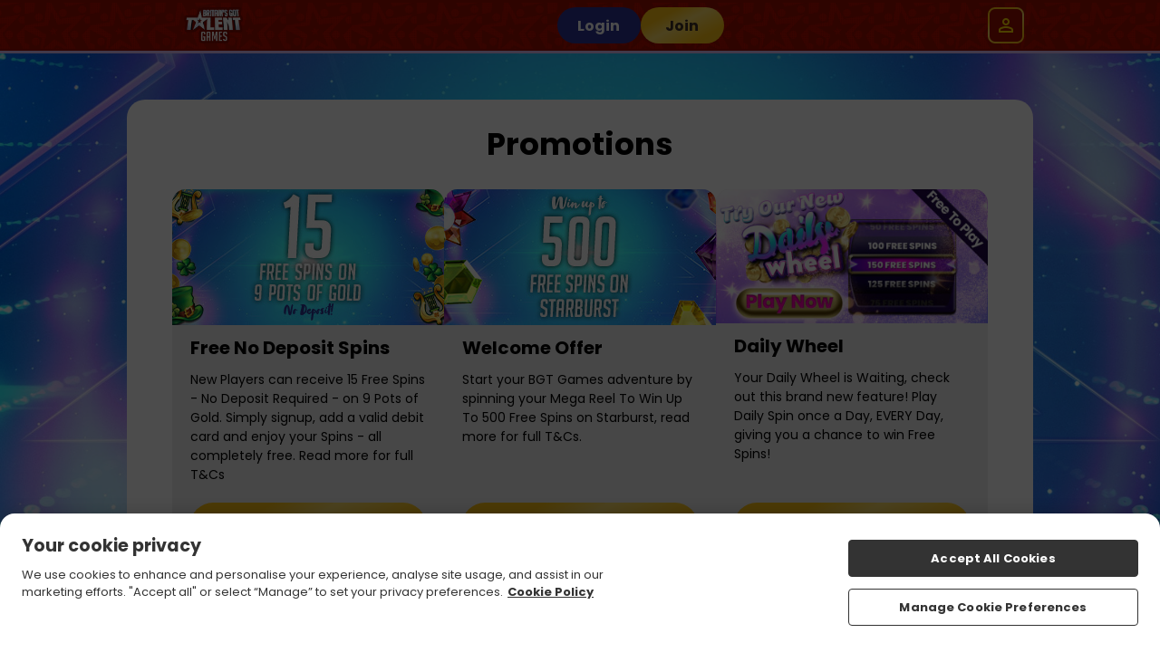

--- FILE ---
content_type: text/javascript; charset=utf-8
request_url: https://v5api.thisisbeacon.com/2.0/js
body_size: 184
content:
{"responseType":"error","callTime":"2026-01-19T10:11:12.662Z","executionTime":0.038,"version":"2.0","code":997,"type":"Unauthorised","message":"Action is unauthorised. See additional data for details.","additional":"Origin is missing or not authorized","response":{"scripts":{},"settings":{}}}